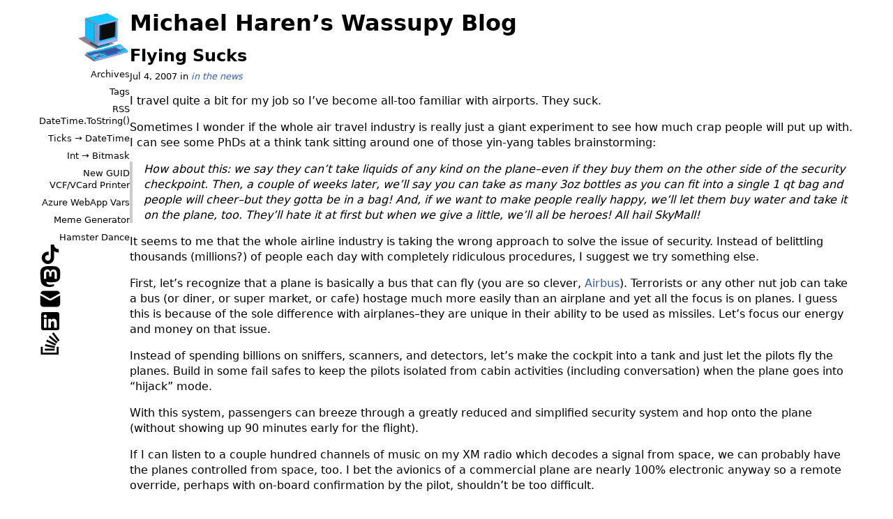

--- FILE ---
content_type: text/html; charset=utf-8
request_url: https://www.wassupy.com/2007/07/flying-sucks.html
body_size: 2905
content:
<!DOCTYPE html>
<html lang="en">

<head>
  <meta charset="utf-8" />
  <meta name="viewport" content="width=device-width, initial-scale=1" />
  <meta name="description" content="Occasional thoughts on technology, money, life and kids" />
  <meta name="theme-color" media="(prefers-color-scheme: light)" content="#365db0" />
  <meta name="theme-color" media="(prefers-color-scheme: dark)" content="#c9a24f" />
  <link rel="stylesheet" href="/assets/main.css?3a2644" />
  <title>Flying Sucks—Wassupy</title>
  <link rel="apple-touch-icon" sizes="941x911" href="/assets/old-computer-min.png" />
  <link rel="icon" type="image/png" sizes="128x128" href="/favicon-128.png" />
  <link rel="icon" type="image/png" sizes="64x64" href="/favicon-64.png" />
  <link rel="icon" type="image/png" sizes="32x32" href="/favicon-32.png" />
  <link rel="icon" type="image/png" sizes="16x16" href="/favicon-16.png" />
</head>

<body>
  <div id="wrapper">
    <main>
      <header>
        <div>
          <h1><a href="/">Michael Haren’s Wassupy Blog</a></h1>
        </div>
      </header>
      <article>
    <h2>Flying Sucks</h2>
    
    <div class="meta">
        
        <time class="dt-published" datetime="2007-07-04T21:39:00+00:00">
            Jul 4, 2007
        </time>
        
        in <em>
            
            
            <a href="/search/label/in-the-news/">in the news</a>
            
        </em></div>
    

    <p>I travel quite a bit for my job so I’ve become all-too familiar with airports. They suck.</p>

<p>Sometimes I wonder if the whole air travel industry is really just a giant experiment to see how much crap people will put up with. I can see some PhDs at a think tank sitting around one of those yin-yang tables brainstorming:</p>

<blockquote>
  <p>How about this: we say they can’t take liquids of any kind on the plane–even if they buy them on the other side of the security checkpoint. Then, a couple of weeks later, we’ll say you can take as many 3oz bottles as you can fit into a single 1 qt bag and people will cheer–but they gotta be in a bag! And, if we want to make people really happy, we’ll let them buy water and take it on the plane, too. They’ll hate it at first but when we give a little, we’ll all be heroes! All hail SkyMall!</p>
</blockquote>

<p>It seems to me that the whole airline industry is taking the wrong approach to solve the issue of security. Instead of belittling thousands (millions?) of people each day with completely ridiculous procedures, I suggest we try something else.</p>

<p>First, let’s recognize that a plane is basically a bus that can fly (you are so clever, <a href="http://www.airbus.com/en/">Airbus</a>). Terrorists or any other nut job can take a bus (or diner, or super market, or cafe) hostage much more easily than an airplane and yet all the focus is on planes. I guess this is because of the sole difference with airplanes–they are unique in their ability to be used as missiles. Let’s focus our energy and money on that issue.</p>

<p>Instead of spending billions on sniffers, scanners, and detectors, let’s make the cockpit into a tank and just let the pilots fly the planes. Build in some fail safes to keep the pilots isolated from cabin activities (including conversation) when the plane goes into “hijack” mode.</p>

<p>With this system, passengers can breeze through a greatly reduced and simplified security system and hop onto the plane (without showing up 90 minutes early for the flight).</p>

<p>If I can listen to a couple hundred channels of music on my XM radio which decodes a signal from space, we can probably have the planes controlled from space, too. I bet the avionics of a commercial plane are nearly 100% electronic anyway so a remote override, perhaps with on-board confirmation by the pilot, shouldn’t be too difficult.</p>

<p>I guess my point is that flying from point A to point B shouldn’t be any different from busing from point A to point B. Of course once you get in the air, the two are quite similar. Sadly, the two hours leading up to each journey is very different.</p>

</article>
    </main>

    <footer>
      <a href="/"><img class="logo" alt="old computer logo" src="/assets/old-computer-logo-min.png" /></a>
      <ul class="none">
        <li><a href="/archives/">Archives</a></li>
        <li><a href="/search/label/">Tags</a></li>
        <li><a href="/feed.xml">RSS</a></li>
      </ul>

      <ul class="none">
        <li><a href="https://datetimetostring.wassupy.com">DateTime.ToString()</a></li>
        <li><a href="https://tickstodatetime.wassupy.com/">Ticks → DateTime</a></li>
        <li><a href="https://inttobitmask.wassupy.com/">Int → Bitmask</a></li>
        <li><a href="https://newguid.wassupy.com/">New GUID</a></li>
      </ul>

      <ul class="none">
        <li><a href="https://vcfprinter.wassupy.com/">VCF/VCard Printer</a></li>
        <li><a href="https://whatazurewebsiteenvironmentvariablesareavailable.azurewebsites.net/">Azure WebApp Vars</a></li>
        <li><a href="https://upboatme.azurewebsites.net/">Meme Generator</a></li>
        <li><a href="https://hampsterdance.wassupy.com">Hamster Dance</a></li>
      </ul>

      <ul class="none icons">
        <!-- https://nucleoapp.com/free-ui-icons -->
        <li><a rel="me" href="https://www.tiktok.com/@mharen7" title="TikTok">
            <svg role="img" aria-label="TikTok logo, a stylized 'T'">
              <use xlink:href="/assets/sprite.svg#tiktok" />
            </svg>
          </a></li>
        <li><a rel="me" href="https://hachyderm.io/@mharen" title="Mastodon">
            <svg role="img" aria-label="Mastadon logo (an elephant silhouette with an 'M' in the middle)">
              <use xlink:href="/assets/sprite.svg#mastodon" />
            </svg>
          </a></li>
        <li><a rel="me" href="mailto:mharen@gmail.com" title="Email">
            <svg role="img" aria-label="Envelope icon">
              <use xlink:href="/assets/sprite.svg#email" />
            </svg>
          </a></li>
        <li><a rel="me" href="https://www.linkedin.com/in/michael-haren/" title="LinkedIn">
            <svg role="img" aria-label="LinkedIn logo (the word 'in')">
              <use xlink:href="/assets/sprite.svg#linkedin" />
            </svg>
          </a></li>
        <li><a rel="me" href="https://stackoverflow.com/users/29/michael-haren" title="Stackoverflow">
            <svg role="img" aria-label="Stackoverflow logo (a container with a stack of items overflowing out of it and tipping over)">
              <use xlink:href="/assets/sprite.svg#stackoverflow" />
            </svg>
          </a></li>
      </ul>
    </footer>
  </div>
  <pre id="fin" aria-hidden="true">-'~'-.,__,.-'~'-.,__,.-'~'-.,__,.-'~'-.,__,.-'~'-.,__,.-'~'-.,__,.-'~'-.,__,.-'~'-.,__,.-'~'-.,__,.-'~'-.,__,.-'~'-.,__,.-'~'-</pre>

  <script>
    // add play/pause onclick to looping videos
    document.querySelectorAll('video[autoplay][loop]')
      .forEach(v => v.addEventListener("click", e => e.target.paused ? e.target.play() : e.target.pause()));
  </script>
<script defer src="https://static.cloudflareinsights.com/beacon.min.js/vcd15cbe7772f49c399c6a5babf22c1241717689176015" integrity="sha512-ZpsOmlRQV6y907TI0dKBHq9Md29nnaEIPlkf84rnaERnq6zvWvPUqr2ft8M1aS28oN72PdrCzSjY4U6VaAw1EQ==" data-cf-beacon='{"version":"2024.11.0","token":"2ae5f0dbf206474698e02c37e3462268","r":1,"server_timing":{"name":{"cfCacheStatus":true,"cfEdge":true,"cfExtPri":true,"cfL4":true,"cfOrigin":true,"cfSpeedBrain":true},"location_startswith":null}}' crossorigin="anonymous"></script>
</body>

</html>